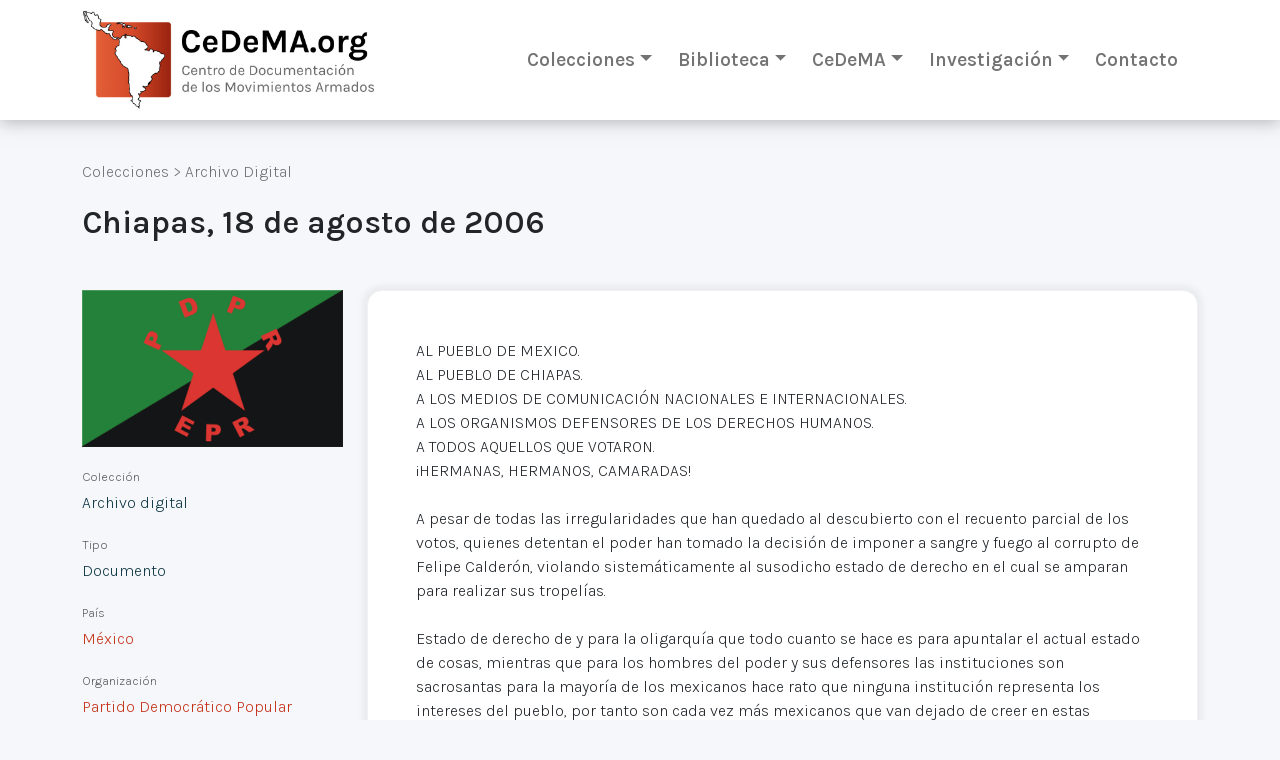

--- FILE ---
content_type: text/html; charset=utf-8
request_url: https://cedema.org/digital_items/1505
body_size: 7277
content:
<!DOCTYPE html><html><head>  <!-- Google Tag Manager -->
  <script>(function(w,d,s,l,i){w[l]=w[l]||[];w[l].push({'gtm.start':
  new Date().getTime(),event:'gtm.js'});var f=d.getElementsByTagName(s)[0],
  j=d.createElement(s),dl=l!='dataLayer'?'&l='+l:'';j.async=true;j.src=
  'https://www.googletagmanager.com/gtm.js?id='+i+dl;f.parentNode.insertBefore(j,f);
  })(window,document,'script','dataLayer','GTM-TXMSJNX');</script>
  <!-- End Google Tag Manager -->
<meta content="text/html; charset=UTF-8" http-equiv="Content-Type" /><title>CeDeMA</title><meta name="csrf-param" content="authenticity_token" />
<meta name="csrf-token" content="zeGZQcrqKrlt2kaZhGxNGwfuNz30AovomWu-jp5JlV-fpV-8qmiRMv220bvf0B1xxgS_obyzzYc9MpQR-YI2zw" /><meta content="width=device-width, initial-scale=1" name="viewport" /><link rel="stylesheet" media="all" href="/assets/reset-906823278db1afce12cf39a7ce8cf6bddf31d813c42747058d8b6cf720d978eb.css" /><link crossorigin="anonymous" href="https://cdn.jsdelivr.net/npm/bootstrap@5.0.1/dist/css/bootstrap.min.css" integrity="sha384-+0n0xVW2eSR5OomGNYDnhzAbDsOXxcvSN1TPprVMTNDbiYZCxYbOOl7+AMvyTG2x" rel="stylesheet" /><link rel="stylesheet" media="all" href="/assets/application-0fc3ec692bd3c8e5e57a8324173d790c281ed4f134ee773e2630ed0559666956.css" /><script src="/packs/js/application-a56ac5184e7b3cb52bb0.js"></script><link crossorigin="anonymous" href="https://cdnjs.cloudflare.com/ajax/libs/font-awesome/6.0.0-beta2/css/all.min.css" integrity="sha512-YWzhKL2whUzgiheMoBFwW8CKV4qpHQAEuvilg9FAn5VJUDwKZZxkJNuGM4XkWuk94WCrrwslk8yWNGmY1EduTA==" referrerpolicy="no-referrer" rel="stylesheet" /></head><body class="application-body"><!-- Google Tag Manager (noscript) -->
<noscript><iframe src="https://www.googletagmanager.com/ns.html?id=GTM-TXMSJNX"height="0" width="0" style="display:none;visibility:hidden"></iframe></noscript>
<!-- End Google Tag Manager (noscript) -->
<div id="cookies-eu-banner" style="display: none;">Si continúas navegando por este sitio significa que aceptas el uso de cookies por parte de Google Analytics para fines estadísticos.<a id="cookies-eu-more" href="/site/cookies">Leer más</a><button id="cookies-eu-reject">Rechazar</button><button id="cookies-eu-accept">Aceptar</button></div><div class="app-container"><header class="app-container__carpet app-container__carpet--header"><div class="app-container__element container"><div class="app-container__header"><div class="company"><a class="company__logo" href="/"><img class="company__logo-image" src="https://cedema.fra1.digitaloceanspaces.com/static/logo/logo_cedema_3x.jpg" /></a></div><div class="d-xs-block d-sm-block d-md-block d-lg-none"><a aria-controls="sideMainMenu" class="btn btn-light" data-bs-toggle="offcanvas" href="#sideMainMenu" role="button"><i class="fa fa-bars"></i></a><div aria-labelledby="sideMainMenuLabel" class="offcanvas offcanvas-start" id="sideMainMenu" tabindex="-1"><div class="offcanvas-header"><button aria-label="Close" class="btn-close text-reset" data-bs-dismiss="offcanvas" type="button"></button></div><div class="offcanvas-body"><div class="accordion"><div class="accordion-item"><h2 class="accordion-header" id="panelsStayOpen-headingOne"><button aria-controls="panelsStayOpen-collapseOne" aria-expanded="true" class="accordion-button" data-bs-target="#panelsStayOpen-collapseOne" data-bs-toggle="collapse" type="button">Colecciones</button></h2><div aria-labelledby="panelsStayOpen-headingOne" class="accordion-collapse collapse show" id="panelsStayOpen-collapseOne"><div class="accordion-body"><ul><li><a href="/digital_items">Archivo digital</a></li><li><a href="/printed_items">Fondos impresos</a></li><li><hr class="dropdown-divider" /></li><li><a href="/archive_items">Todos los archivos</a></li><li><hr class="dropdown-divider" /></li><li><a href="/special_collections">Fondos especiales</a></li><li><a href="/special_collections/1">FE.AAPG - Associació d&#39;Amistat amb el Poble de Guatemala</a></li></ul></div></div></div><div class="accordion-item"><h2 class="accordion-header" id="panelsStayOpen-headingOne"><button aria-controls="panelsStayOpen-collapseTwo" aria-expanded="true" class="accordion-button" data-bs-target="#panelsStayOpen-collapseTwo" data-bs-toggle="collapse" type="button">Biblioteca</button></h2><div aria-labelledby="panelsStayOpen-headingTwo" class="accordion-collapse collapse" id="panelsStayOpen-collapseTwo"><div class="accordion-body"><ul><li><a href="/library/digital_items">Biblioteca digital</a></li><li><a href="/library/printed_items">Fondos bibliográficos</a></li><li><hr class="dropdown-divider" /></li><li><a href="/library_items">Todas las bibliotecas</a></li></ul></div></div></div><div class="accordion-item"><h2 class="accordion-header" id="panelsStayOpen-headingTwo"><button aria-controls="panelsStayOpen-collapseThree" aria-expanded="true" class="accordion-button" data-bs-target="#panelsStayOpen-collapseThree" data-bs-toggle="collapse" type="button">CeDeMA</button></h2><div aria-labelledby="panelsStayOpen-headingThree" class="accordion-collapse collapse" id="panelsStayOpen-collapseThree"><div class="accordion-body"><ul><li><a href="/site/objectives">Objetivos</a></li><li><a href="/team">Equipo de investigación</a></li></ul></div></div></div><div class="accordion-item"><h2 class="accordion-header" id="panelsStayOpen-headingThree"><button aria-controls="panelsStayOpen-collapseFour" aria-expanded="true" class="accordion-button" data-bs-target="#panelsStayOpen-collapseFour" data-bs-toggle="collapse" type="button">Investigación</button></h2><div aria-labelledby="panelsStayOpen-headingFour" class="accordion-collapse collapse" id="panelsStayOpen-collapseFour"><div class="accordion-body"><ul><li><a href="/book_reviews">Reseñas y novedades editoriales</a></li><li><a href="/articles">Recursos de investigación</a></li></ul></div></div></div><div class="accordion-item"><h2 class="accordion-header" id="panelsStayOpen-headingThree"><a class="accordion-button accordion-button--no-caret" href="/contact/new">Contacto</a></h2></div></div></div></div><style type="text/css">.accordion-button--no-caret{text-decoration:none;font-weight:400}</style></div><div class="d-none d-lg-block"><nav class="navbar navbar-expand-lg navbar-light"><div class="container-fluid"><div class="collapse navbar-collapse" id="navbarSupportedContent"><ul class="navbar-nav me-auto mb-2 mb-lg-0"><li class="nav-item dropdown"><a aria-expanded="false" class="nav-link dropdown-toggle" data-bs-toggle="dropdown" href="#" id="navbarDropdown" role="button">Colecciones</a><ul aria-labelledby="navbarDropdown" class="dropdown-menu"><li><a class="dropdown-item" href="/digital_items">Archivo digital</a></li><li><a class="dropdown-item" href="/printed_items">Fondos impresos</a></li><li><hr class="dropdown-divider" /></li><li><a class="dropdown-item" href="/archive_items">Todos los archivos</a></li><li><hr class="dropdown-divider" /></li><li><a class="dropdown-item" href="/special_collections">Fondos especiales</a></li><li><a class="dropdown-item subitem" href="/special_collections/1">FE.AAPG - Associació d&#39;Amistat amb el Poble de Guatemala</a></li><li><hr class="dropdown-divider" /></li><li><a class="dropdown-item" href="/site/donations">Donaciones</a></li></ul></li><li class="nav-item dropdown"><a aria-expanded="false" class="nav-link dropdown-toggle" data-bs-toggle="dropdown" href="#" id="navbarDropdown" role="button">Biblioteca</a><ul aria-labelledby="navbarDropdown" class="dropdown-menu"><li><a class="dropdown-item" href="/library/digital_items">Biblioteca digital</a></li><li><a class="dropdown-item" href="/library/printed_items">Fondos bibliográficos</a></li><li><hr class="dropdown-divider" /></li><li><a class="dropdown-item" href="/library_items">Todas las bibliotecas</a></li></ul></li><li class="nav-item dropdown"><a aria-expanded="false" class="nav-link dropdown-toggle" data-bs-toggle="dropdown" href="#" id="navbarDropdown" role="button">CeDeMA</a><ul aria-labelledby="navbarDropdown" class="dropdown-menu"><li><a class="dropdown-item" href="/site/objectives">Objetivos</a></li><li><a class="dropdown-item" href="/team">Equipo de investigación</a></li></ul></li><li class="nav-item dropdown"><a aria-expanded="false" class="nav-link dropdown-toggle" data-bs-toggle="dropdown" href="#" id="navbarDropdown" role="button">Investigación</a><ul aria-labelledby="navbarDropdown" class="dropdown-menu"><li><a class="dropdown-item" href="/book_reviews">Reseñas y novedades editoriales</a></li><li><a class="dropdown-item" href="/articles">Recursos de investigación</a></li></ul></li><li class="nav-item"><a class="nav-link" href="/contact/new">Contacto</a></li></ul></div></div></nav></div></div></div></header><main class="app-container__carpet app-container__carpet--menu-spaced"><div class="app-container__element"><div class="app-container__main"><div class="flash-messages container"></div><div class="container"><div class="breadcrumbs"><nav><span>Colecciones</span> > <span><a href="/digital_items">Archivo Digital</a></span></nav></div><div class="card-item card-item--text"><header><h1 class="title-h1 title-h1--spaced">Chiapas, 18 de agosto de 2006</h1></header><div class="row mt-5"><section class="col-sm-3"><article class="card-item__aside"><div class="card-item-field card-item-field--image"><div class="card-item-field__content"><img src="https://cedema.org/rails/active_storage/representations/redirect/eyJfcmFpbHMiOnsibWVzc2FnZSI6IkJBaHBBbjBEIiwiZXhwIjpudWxsLCJwdXIiOiJibG9iX2lkIn19--1e86148838780318f6999ed76b7fff1c48ad67c5/eyJfcmFpbHMiOnsibWVzc2FnZSI6IkJBaDdCem9MWm05eWJXRjBTU0lJWjJsbUJqb0dSVlE2RW5KbGMybDZaVjkwYjE5bWFYUmJCMmtDNkFOcEF1Z0QiLCJleHAiOm51bGwsInB1ciI6InZhcmlhdGlvbiJ9fQ==--8ee21c93472b6bf2a502643741dbd915b182bcbb/mexico-epr.gif" /></div></div><div class="card-item-field"><div class="card-item-field__name">Colección</div><div class="card-item-field__content">Archivo digital</div></div><div class="card-item-field"><div class="card-item-field__name">Tipo</div><div class="card-item-field__content">Documento</div></div><div class="card-item-field"><div class="card-item-field__name">País</div><div class="card-item-field__content"><div class="card-item__country"><a class="site-link" href="/digital_items?q%5Borganizations_countries_id_eq%5D=10">México</a></div></div></div><div class="card-item-field"><div class="card-item-field__name">Organización</div><div class="card-item-field__content"><div class="card-item__organization"><a class="site-link" href="/digital_items?q%5Borganizations_countries_id_eq%5D=10&amp;q%5Borganizations_id_eq%5D=65">Partido Democrático Popular Revolucionario-Ejército Popular Revolucionario</a></div></div></div><div class="card-item-field"><div class="card-item-field__name">Fecha</div><div class="card-item-field__content">2006-08-18</div></div><div class="card-item-field"><div class="card-item-field__name">Categoría</div><div class="card-item-field__content"><span class="translation_missing" title="translation missing: es.activerecord.attributes.document.categories.Comunicado">Comunicado</span></div></div><div class="card-item-field card-item-field--attached-document"><div class="card-item-field__name">Fichero Adjunto</div><div class="card-item-field__content"><a target="blank" class="field-link" href="/rails/active_storage/blobs/redirect/eyJfcmFpbHMiOnsibWVzc2FnZSI6IkJBaHBBdWNJIiwiZXhwIjpudWxsLCJwdXIiOiJibG9iX2lkIn19--f480cb7599b6ab7f735b09895e2bbf47d91d72d2/EPR(12824).jpg"><i class="fa fa-download"></i>EPR(12824).jpg</a></div></div></article></section><section class="col-sm-9"><article class="card-item__body"><div class="card-item-field__content floating-box"><div class="trix-content">
  AL PUEBLO DE MEXICO.<br>
AL PUEBLO DE CHIAPAS.<br>
A LOS MEDIOS DE COMUNICACIÓN NACIONALES E INTERNACIONALES.<br>
A LOS ORGANISMOS DEFENSORES DE LOS DERECHOS HUMANOS.<br>
A TODOS AQUELLOS QUE VOTARON.<br>
¡HERMANAS, HERMANOS, CAMARADAS!<br>
<br>
A pesar de todas las irregularidades que han quedado al descubierto con el recuento parcial de los votos, quienes detentan el poder han tomado la decisión de imponer a sangre y fuego al corrupto de Felipe Calderón, violando sistemáticamente al susodicho estado de derecho en el cual se amparan para realizar sus tropelías.<br>
<br>
Estado de derecho de y para la oligarquía que todo cuanto se hace es para apuntalar el actual estado de cosas, mientras que para los hombres del poder y sus defensores las instituciones son sacrosantas para la mayoría de los mexicanos hace rato que ninguna institución representa los intereses del pueblo, por tanto son cada vez más mexicanos que van dejado de creer en estas instituciones espurias.<br>
<br>
Con Calderón no sólo tendríamos un presidente desacreditado, sino a un energúmeno impuesto desde las posiciones del estado de derecho oligárquico, con el cual cada institución existe con el único fin de sostener la opresión y la explotación asalariada.<br>
<br>
Son muchas las irregularidades que hacen insostenible la falacia de unas elecciones limpias, el fraude electoral es inocultable e insostenible la defensa de una democracia simulada que sólo existe para defender los intereses de los grandes empresarios, de los hombres y grupos de poder que han hecho insultantes riquezas al amparo de la impunidad gubernamental.<br>
<br>
Fox, Calderón, los dirigentes del PAN, los empresarios que apoyaron la candidatura de la ultraderecha se rasgan las vestiduras y claman por la represión contra el pueblo, preparan conscientemente un baño de sangre y ya no sólo amagan con utilizar al ejército, sino que ya han tomado la decisión de movilizarlo en contra de nuestro pueblo que ha osado “atacar” las instituciones, sus instituciones, las cuales desde sus perspectiva neoliberal, éstas son sagradas y no se tocan.<br>
<br>
El desalojo de ciudadanos que luchan por el respeto de la voluntad popular del palacio legislativo por la PFP y el despliegue del ejército en apoyo de ella, así mismo la movilización de los diferentes cuerpos policíacos ponen al descubierto el verdadero rostro del fascismo de este gobierno y de lo que espera de consumarse la imposición.<br>
<br>
Ya nada puede ocultar su carácter fascista, nada puede disimular las verdaderas aficiones fascistas de Calderón que ante su mediocridad no tiene límites su cinismo al mandar señales a los empresarios, sus patrones, de que gobernará a sangre y fuego para mantener a buen recaudo los intereses de esa minoría beneficiada por el gobierno foxista. <br>
<br>
Para todos queda claro que fox y el PAN sólo puede gobernar con el ejército, la AFI, la PFP y los grupos de paramilitares formados por la ultraderecha; sin el puntal de las fuerzas represivas  este gobierno no se sostendría, ni la imposición de Calderón sería un peligro para el país.<br>
<br>
La descarada alianza entre el PAN y el PRI para competir por la gubernatura de nuestro estado devela que ambos partidos y su comparsa del PANAL representan los mismos intereses, el mismo proyecto neoliberal, a través de esta maniobra buscan dar legitimidad al espurio de Calderón y sostener a Ulises Ruiz en el gobierno de Oaxaca a pesar de su enorme incapacidad política. La alianza de estos partidos representantes de la oligarquía sólo significa continuidad de la profundización de la pobreza y miseria en Chiapas.<br>
<br>
Representa ya la cooptación como medida para legitimar la burla a la voluntad popular y el secuestro de la soberanía popular por un puñado de saqueadores del país, amparados en las instituciones, en las leyes y el gobierno foxista. En Chiapas en estos momentos vemos como los priístas se desgarran las vestiduras para legitimar a la ultraderecha.<br>
<br>
La política desde la perspectiva del PAN y el PRI es un estercolero, donde en un proceso electoral gana aquel que sea el más puerco, el más cochino para imponerse, la voluntad popular para ellos eso no cuenta. Eso es lo que veremos el 20 de agosto los chiapanecos.<br>
<br>
Los llamados de Fox para “buscar juntos la unidad y el diálogo”, “el orden, la paz, la armonía para trabajar por el país, “por el respeto a la convivencia social”, “por defender juntos la democracia y las instituciones”, no son más que palabras huecas, verborrea que oculta la esencia de este régimen opresivo. <br>
<br>
Todos aquellos que han resultado beneficiados con las políticas del panismo y el priismo son promotores activos del fascismo y el terrorismo de Estado, porque Fox, el panismo, la oligarquía y sus defensores del régimen neoliberal ya se lamen la boca por la carnicería y el baño de sangre que preparan. Ahora sí creen los hombres del Estado que nos la van a romper toditita… a quienes pedimos el respeto a la voluntad popular, que nos van a hacer pedacitos. Pero se equivocan porque están jugando con el fuego de la rebelión popular, son todos ellos quienes deben de empezar a temer por el fuego del estallido social que los puede alcanzar.<br>
<br>
Que quede claro que los únicos responsables ante la historia de cómo concluya este episodio social que vive el país sólo son Fox, el PAN, el PRI, Javier Ibarrola, Espino, Calderón, los empresarios y funcionarios que los respaldan, pero también lo serán los mandos estratégicos y operativos de las fuerzas armadas y cuerpos represivos que acaten servilmente las órdenes del Ejecutivo federal. A estas alturas nadie debe sorprenderse con el hecho de Calderón es el huevo de la serpiente del fascismo.<br>
<br>
La pregunta obligada en estos momentos es ¿Qué hacer ante la amenaza latente de las fuerzas represivas y este gobierno fascista?, ¿Resignación o revolución? <br>
<br>
¡POR NUESTROS CAMARADAS PROLETARIOS!<br>
¡RESUELTOS A VENCER!<br>
¡POR LA REVOLUCION SOCIALISTA!<br>
¡VENCER O MORIR!<br>
¡CON LA GUERRA POPULAR!<br>
¡EL EPR TRIUNFARA!<br>
COMITÉ ESTATAL<br>
DEL<br>
PARTIDO DEMOCRATICO POPULAR REVOLUCIONARIO<br>
COMANDANCIA MILITAR DE ZONA<br>
DEL<br>
EJERCITO POPULAR REVOLUCIONARIO<br>
PDPR-EPR<br>
<br>
Chiapas, a 18 de agosto de 2006.
</div>
</div></article></section></div></div></div></div></div></main><footer class="footer"><div class="container"><div class="row"><div class="col-8 col-sm-9 my-auto"><div class="text">Centro de Documentación de los Movimientos Armados©</div></div><div class="social-buttons col-4 col-sm-3 my-auto"><div class="text d-none d-sm-block">Síguenos</div><a class="social-link" target="_blank" href="https://www.instagram.com/cedema.org_archivo/"><div class="social-icon ig"></div></a><a class="social-link" target="_blank" href="https://www.facebook.com/cedema.org"><div class="social-icon fb"></div></a></div></div></div></footer></div><script crossorigin="anonymous" integrity="sha384-gtEjrD/SeCtmISkJkNUaaKMoLD0//ElJ19smozuHV6z3Iehds+3Ulb9Bn9Plx0x4" src="https://cdn.jsdelivr.net/npm/bootstrap@5.0.1/dist/js/bootstrap.bundle.min.js"></script></body></html>